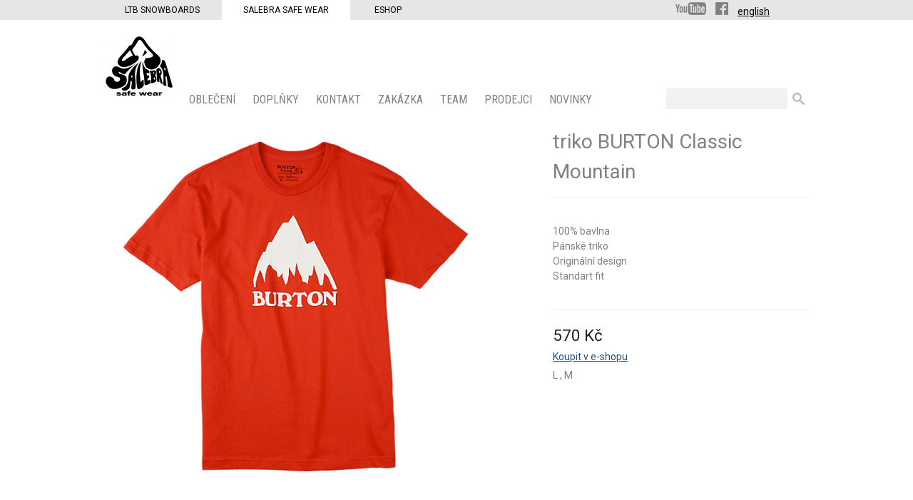

--- FILE ---
content_type: text/html
request_url: http://www.salebra.cz/trika-panska/triko-burton-classic-mountain1
body_size: 3656
content:
<!DOCTYPE html>
<html lang="cs" >
	<head>		
	<title>	triko BURTON Classic Mountain - trika | Český výrobce safe wear oblečení	</title>

	<meta http-equiv="Content-Type" content="text/html; charset=utf-8" />
			
            					<meta name="description" content="" />
	<meta name="keywords" content="" />
	<meta name="author" content="" />
	<meta name="robots" content="index, follow" />
	<meta name="robots" content="all" />
				

	
    <script type="text/javascript" src="/js/mootools-core.js"></script>
    <script type="text/javascript" src="/js/mootools-more.js"></script>
    
	<script type="text/javascript" src="/js/mediabox/mediaboxAdv.js"></script>
    <script type="text/javascript" src="/js/moodalbox.js"></script>
    <script type="text/javascript" src="/js/common.js"></script>
	<script type="text/javascript" src="/libs/mootools.common.js" ></script>
	<script type="text/javascript" src="/js/mootools-class-extras.js"></script>
    <script type="text/javascript" src="/js/mooHistory.js"></script>
    <script type="text/javascript" src="/js/Autocompleter.js" ></script>
	<script type="text/javascript" src="/js/Autocompleter.Local.js" ></script>
	<script type="text/javascript" src="/js/Autocompleter.Request.js" ></script>
	<script type="text/javascript" src="/js/Observer.js" ></script>
	<script type="text/javascript" src="/js/AjaxHistory.js?v=2.3"></script>
	<script type="text/javascript" src="/js/SlideShow.js"></script>
	<script type="text/javascript" src="/js/Zoomer.js"></script>
	<script type="text/javascript" src="/js/cartSlide.js"></script>
	<script type="text/javascript" src="/js/slider/slider.js"></script>
	<script type="text/javascript" src="/js/moodalbox.js"></script>
	<script type="text/javascript" src="/js/mootools.productListChangeImage.js"></script>
	<!--[if IE]><script src="/libs/html5.js"></script><![endif]-->
	<!--[if lte IE 7]><script src="/libs/IE8.js" type="text/javascript"></script><![endif]-->
 	<link rel="stylesheet" type="text/css" href="/Views/LTB/css/katalog.css?v1.2" />
 	<link rel="stylesheet" type="text/css" href="/Views/LTB/css/zbozi.css" />
    
	<link rel="stylesheet" type="text/css" href="/libs/mediabox/blacktheme.css" />
	<link rel="shortcut icon" type="image/x-icon" href="/favicon.ico" />


    <link href='http://fonts.googleapis.com/css?family=Roboto:400,900,300&subset=latin,latin-ext' rel='stylesheet' type='text/css'>
    <link href='http://fonts.googleapis.com/css?family=Roboto+Condensed:400,300,700&subset=latin,latin-ext' rel='stylesheet' type='text/css'>

        
    <!-- Google Analytics -->
    <script type="text/javascript">
        
        (function(i,s,o,g,r,a,m){i['GoogleAnalyticsObject']=r;i[r]=i[r]||function(){
            (i[r].q=i[r].q||[]).push(arguments)},i[r].l=1*new Date();a=s.createElement(o),
                m=s.getElementsByTagName(o)[0];a.async=1;a.src=g;m.parentNode.insertBefore(a,m)
        })(window,document,'script','//www.google-analytics.com/analytics.js','ga');
        

        ga('create', 'UA-5853526-6', 'auto');
        ga('send', 'pageview');
        ga('require', 'ecommerce', 'ecommerce.js');    </script>
    <!-- End Google Analytics -->

	
</head>
	<body class="salebra cz">
        <div class="webSelector" >
            <div class="inner">
                <div class="regions">
                <a href="http://www.ltbsnowboards.cz/">LTB Snowboards</a><a href="http://www.salebra.cz/" class="selected">Salebra Safe Wear</a> <a href="http://www.bugabooshop.cz/">Eshop</a>
                </div>
                <div class="social"><a href="http://www.youtube.com/user/LtbSalebra?feature=mhsn" class="header-socialnetwork youtube"><span>YouTube</span></a>
                <a href="https://www.facebook.com/salebrasafewear/" class="header-socialnetwork facebook"><span>Facebook</span></a>
                    <a href="http://www.salebra.com/">english</a>
                </div>
            </div>
        </div>
			<header  class="inner cf">
					<div id="logo"><a href="http://www.salebra.cz" title=""><span> </span></a></div>
					<nav id="eshopMenu" class="cf">
        	                		<div id="menu-obleceni" class="menuItem">
                <a href="/obleceni" class="mainMenuItem a">OBLEČENÍ<span>&nbsp;</span></a>
                                    
                    
                                        
                    <div id="subMenu-obleceni" class="subMenu-Container">
                    <div class="bg">
                    <div class="subMenu">
                        <span class="arrow-up"></span>
	                    <div class="subMenuContainer">
                                                    <ul id="subitem2">                                                        <li class="first"><a class="menu-bg-hover" menu-bg-hover-container="subMenuImg_obleceni" menu-bg-hover="/vimage/200x150snb_whoman.jpg" href="/damske-obleceni">Dámské</a></li>                            <li ><a class="menu-bg-hover" menu-bg-hover-container="subMenuImg_obleceni" menu-bg-hover="/vimage/200x150/data/temp/starkrace_2.PNG" href="/panske-obleceni">Pánské</a></li>                            <li ><a class="menu-bg-hover" menu-bg-hover-container="subMenuImg_obleceni" menu-bg-hover="" href="/detske-obleceni">Dětské</a></li></ul>                        </div>
                        <span id="subMenuImg_obleceni" class="subMenuImg" style="height:150px;"></span>
                        <div class="cl"></div>
                    </div>

                    
                    
                    
                    </div>
                    </div>
                      <script type="text/javascript"><!--
						
						
						$('subMenu-obleceni').setStyle('display','none');
						$('menu-obleceni').addEvent('mouseleave', function() { $('subMenu-obleceni').setStyle('display','none');$('content').morph( { 'margin-top':0, 'padding-top': 20 } ); } /*el.fade.bind(el, [0])*/);
						$('menu-obleceni').addEvent('click', function() { $('subMenu-obleceni').setStyle('display','block'); }/*el.fade.bind(el, [1])*/);
						$('menu-obleceni').addEvent('mouseenter', function() { $('subMenu-obleceni').setStyles( { display:'block', height: 0, overflow:'hidden' } );$('content').morph( { 'margin-top': '185px','padding-top': 0 } );$('subMenu-obleceni').tween('height','185px');  } /*el.fade.bind(el, [1])*/);
					//--></script>
                                                
            </div>                  	
                                
                    		<div id="menu-doplnky2" class="menuItem">
                <a href="/doplnky2" class="mainMenuItem ">Doplňky<span>&nbsp;</span></a>
                                    
                    
                                        
                    <div id="subMenu-doplnky2" class="subMenu-Container">
                    <div class="bg">
                    <div class="subMenu">
                        <span class="arrow-up"></span>
	                    <div class="subMenuContainer">
                                                    <ul id="subitem86">                                                        <li class="first"><a class="menu-bg-hover" menu-bg-hover-container="subMenuImg_doplnky2" menu-bg-hover="/vimage/200x150doplnkyW.jpg" href="/damske-doplnky">Dámské</a></li>                            <li ><a class="menu-bg-hover" menu-bg-hover-container="subMenuImg_doplnky2" menu-bg-hover="/vimage/200x150doplnky.jpg" href="/panske-doplnky">Pánské</a></li>                            <li ><a class="menu-bg-hover" menu-bg-hover-container="subMenuImg_doplnky2" menu-bg-hover="" href="/detske-doplnky">Dětské</a></li>                            <li ><a class="menu-bg-hover" menu-bg-hover-container="subMenuImg_doplnky2" menu-bg-hover="" href="/vyroba-placek">Výroba placek</a></li>                            <li ><a class="menu-bg-hover" menu-bg-hover-container="subMenuImg_doplnky2" menu-bg-hover="" href="/rousky">ROUŠKY</a></li></ul>                        </div>
                        <span id="subMenuImg_doplnky2" class="subMenuImg" style="height:150px;"></span>
                        <div class="cl"></div>
                    </div>

                    
                    
                    
                    </div>
                    </div>
                      <script type="text/javascript"><!--
						
						
						$('subMenu-doplnky2').setStyle('display','none');
						$('menu-doplnky2').addEvent('mouseleave', function() { $('subMenu-doplnky2').setStyle('display','none');$('content').morph( { 'margin-top':0, 'padding-top': 20 } ); } /*el.fade.bind(el, [0])*/);
						$('menu-doplnky2').addEvent('click', function() { $('subMenu-doplnky2').setStyle('display','block'); }/*el.fade.bind(el, [1])*/);
						$('menu-doplnky2').addEvent('mouseenter', function() { $('subMenu-doplnky2').setStyles( { display:'block', height: 0, overflow:'hidden' } );$('content').morph( { 'margin-top': '185px','padding-top': 0 } );$('subMenu-doplnky2').tween('height','185px');  } /*el.fade.bind(el, [1])*/);
					//--></script>
                                                
            </div>                  	
                                
            
                                <div id="menu-o-nas" class="menuItem">
               <a href="/o-nas" class="mainMenuItem">KONTAKT<span>&nbsp;</span></a></h3>
                            </div>
                                    
                                <div id="menu-zakazka" class="menuItem">
               <a href="/zakazka" class="mainMenuItem">ZAKÁZKA<span>&nbsp;</span></a></h3>
                                    <div id="subMenu-zakazka" class="subMenu-Container">
                    <div class="bg">
                    <div class="subMenu">
                        
                        
                                                
                        <span class="arrow-up"></span>
                        <div class="subMenuContainer">
                        <ul id="subitem7"><li class="first"><a class="menu-bg-hover" menu-bg-hover-container="subMenuImg_zakazka" menu-bg-hover="" href="/zakazka/obleceni-na-miru">Oblečení na míru</a></li><li ><a class="menu-bg-hover" menu-bg-hover-container="subMenuImg_zakazka" menu-bg-hover="" href="/zakazka/pro-firmy">Pro Firmy</a></li><li ><a class="menu-bg-hover" menu-bg-hover-container="subMenuImg_zakazka" menu-bg-hover="" href="/zakazka/pracovni-funkcni-obleceni">Pracovní funkční oblečení</a></li></ul>                        </div>

                        <span id="subMenuImg_zakazka" class="subMenuImg" style="height:150px;"></span>
                        <div class="cl"></div>
                    </div>
                    
                    
                    </div>
                    </div>
                    <script type="text/javascript"><!--
                        
                        
                        $('subMenu-zakazka').setStyle('display','none');
                        $('menu-zakazka').addEvent('mouseleave', function() { $('subMenu-zakazka').setStyle('display','none');$('content').morph( { 'margin-top':0, 'padding-top': 20 } ); } /*el.fade.bind(el, [0])*/);
                        $('menu-zakazka').addEvent('click', function() { $('subMenu-zakazka').setStyle('display','block') } /*el.fade.bind(el, [1])*/);
                        $('menu-zakazka').addEvent('mouseenter', function() { $('subMenu-zakazka').setStyles( { display:'block', height: 0, overflow:'hidden' } );$('content').morph( { 'margin-top': '185px','padding-top': 0 } );$('subMenu-zakazka').tween('height','185px'); } /*el.fade.bind(el, [1])*/);
                        //--></script>
                            </div>
                                    
                                <div id="menu-team" class="menuItem">
               <a href="/team" class="mainMenuItem">Team<span>&nbsp;</span></a></h3>
                            </div>
                                    
                                <div id="menu-prodejci" class="menuItem">
               <a href="/prodejci" class="mainMenuItem">PRODEJCI<span>&nbsp;</span></a></h3>
                            </div>
                                    
                                <div id="menu-novinky" class="menuItem">
               <a href="/novinky" class="mainMenuItem">Novinky<span>&nbsp;</span></a></h3>
                            </div>
                                    </nav>
<script type="text/javascript">
    window.addEvent('domready', function() {
        //menu-bg-hover" menu-bg-hover
        $$('#eshopMenu .menu-bg-hover').each(function(element){
            if(element.get('menu-bg-hover')){
                element.addEvent('mouseenter',function(){
                    if($($(this).get('menu-bg-hover-container'))){
                        var id = $(this).get('menu-bg-hover-container');
                        document.getElementById(id).style.backgroundImage = 'url("'+$(this).get('menu-bg-hover')+'")';
                    }
                });
            }
        });
    });
</script>
					<div id="search">
	<form action="/hledat" method="get">
		<p>
			<input type="text" class="text" size="20" id="fulltext" name="Fulltext"  value=""  />
			<input type="submit" class="button" name="Submit" value=" " />
		</p>
	</form>
	
</div>

			</header>
		
			<div id="content" class="inner">
					<div id="ajaxFrame">
					<div id="detail" class='detail-salebra'>
	
<div id="itemCont">
<div id="loadInfo" class="loadInfo">&nbsp;</div>
		<div class="leftColDetail">
				<div class="img">
			<div class="innerImg">
				<div id="ImgDetail">
											<div id='ZoomerLoading'>&nbsp;</div>
						<img id='ZoomerDetailProdukt' big="/vimage/1000x1000/data/image/zbozi/FULL/35-33-01-4-RED.PNG" src="/vimage/500x500/data/image/zbozi/FULL/35-33-01-4-RED.PNG" alt="triko BURTON Classic Mountain" />
									</div>
			</div>
		</div>
		
        		<div class="cl"></div>
		</div>

		<div class="rightColDetail">
			<div class="heading">
				<h1 class="title">triko BURTON Classic Mountain</h1>
				
			</div>
			
			<div class="cl"></div>

            
        <div class="descriptionContainer">
            <p> <br/>100% bavlna <br/>Pánské triko <br/>Originální design<br/>Standart fit<br/><br/></p>            

        </div>
                    <div class="price"><span id="ourPriceInfo">570&thinsp;Kč</span></div>
            			
			<a href="http://www.bugabooshop.cz/trika-panska/triko-burton-classic-mountain1" target="_blank">Koupit v e-shopu</a>
			<div class="addToCartBox">
				
					<div class="addToCartBoxBg">
					
					
																		
															<div class="attr00">
																												
																													
																													
																													
																													
																													
																													
																													
																													
																													
																													
																													
																													
																													
																													
																													
																													
																													
																													
																													
																													
																													
																													
																													
																													
																													
																													
																													
																													
																													
																													
																													
																													
																													
																													
																													
																													
																													
																													
																													
																													
																													
																													
																													
																													
																													
																													
																													
																													
																													
																													
																													
																													
																													
																													
																													
																													
																													
																													
																													
																													
										<span>L</span>																			
										, <span>M</span>																			
																													
																													
																													
																													
																													
																													
																													
																													
																													
																													
																													
																													
																													
																													
																													
																													
																													
																													
																													
																													
																													
																													
																													
																													
																													
																													
																													
																													
																													
																													
																													
																													
																													
																													
																													
																													
																													
																													
																													
																													
																													
																													
																													
																													
																													
																													
																													
																													
																													
																													
																													
																													
																													
																													
																													
																													
																													
																													
																													
																													
																													
																													
																													
																													
																													
																													
																													
																													
																													
																													
																													
																													
																													
																													
																													
																													
																													
																													
																													
																													
																													
																													
																													
																													
																													
																													
																													
																													
																													
																													
																													
																													
																													
																													
																													
																													
																													
																													
																													
																													
																													
																													
																													
																													
																													
																													
																													
																													
																													
																													
																													
																													
																													
																													
																													
																													
																													
																													
																													
																													
																													
																													
																													
																													
																													
																													
																													
																													
																													
																													
																													
																													
																													
																													
																													
																													
																													
																													
																													
																													
																													
																													
																													
																													
																													
																													
																													
																													
																													
																													
																													
																													
																													
																													
																													
																													
																													
																													
																													
																													
																													
																													
																													
																													
																													
																													
																													
																													
																													
																													
																													
																													
																													
																													
																													
																													
																													
																													
																													
																													
																													
																													
																													
																													
																													
																													
																													
																													
																													
																													
																													
																													
																													
																													
																													
																													
																													
																													
																													
																													
																													
																													
																													
																													
																													
																													
																													
																													
																													
																													
																													
																													
																													
																													
																													
																													
																													
																													
																													
																													
																													
																													
																													
																													
																													
																													
																													
																													
																													
																													
																													
																													
																													
																													
																													
																													
																													
																													
																													
																													
																													
																													
																													
																													
																													
																													
																													
																													
																													
																													
																													
																													
																													
																													
																													
																													
																													
																													
																													
																													
																													
																													
																													
																													
																													
																													
																													
																													
																													
																													
																													
																													
																													
																													
																													
																													
																													
																													
																													
																													
																													
																													
																													
																													
																													
																													
																													
																													
																													
																													
																													
																													
																													
																													
																													
																													
																													
																													
																													
																													
																													
																													
																													
																													
																													
																													
																													
																													
																													
																													
																													
																													
																													
																													
																													
																													
																													
																													
																													
																													
																													
																													
																													
																													
																													
																													
																													
																													
																													
																													
																													
																													
																													
																													
																													
																													
																													
																													
																													
																													
																													
																													
																													
																													
																													
																													
																													
																													
																													
																													
																												
									<input type="hidden" value="42230" name="AddToCart" id="toChartId" />
									<div class="cl"></div>
								</div>
								                    
						
										<div class="cl"></div>
            </div>
			
			
			
			</div>
			</div>
	<div class="cl"></div>
		
    
	
</div>
<script type="text/javascript">
	var zoomer = new Zoomer('ZoomerDetailProdukt');
</script>
	
	
</div>
<script>
function computeDiscount(item) {

    var originalPrice = parseInt(item["puvodni_cena"]);
    var newPrice = parseInt(item["cena"]);

    if (newPrice < originalPrice) {

        var discount = originalPrice - newPrice;
        var percentage = Math.floor((discount / originalPrice)*100);

        $('discount').setStyle('display', 'block');
        $('discount').innerHTML = " " + percentage + " %";

    }
    else {

        $('discount').setStyle('display', 'none');

    }

}
</script>
					</div>
								</div>
			
			<footer>
	<div class="inner">
		<nav id="footerMenu">
			<ul>

			</ul>
		</nav>
		<div id="footerBox">
			<div class="inner">
			
			</div>
		</div>
	</div>
	<div class='cl'>&nbsp;</div>
</footer>
<div id="copyright">
<div class="inner">

</div>


	</body>
</html>

--- FILE ---
content_type: application/javascript
request_url: http://www.salebra.cz/js/Autocompleter.Local.js
body_size: 306
content:
/**
 * Autocompleter.Local
 *
 * http://digitarald.de/project/autocompleter/
 *
 * @version		1.1.2
 *
 * @license		MIT-style license
 * @author		Harald Kirschner <mail [at] digitarald.de>
 * @copyright	Author
 */

Autocompleter.Local = new Class({

	Extends: Autocompleter,

	options: {
		minLength: 2,
		delay: 100
	},

	initialize: function(element, tokens, options) {
		this.parent(element, options);
		this.tokens = tokens;
	},

	query: function() {
		this.update(this.filter());
	}

});

--- FILE ---
content_type: application/javascript
request_url: http://www.salebra.cz/js/Autocompleter.Request.js
body_size: 905
content:
/**
 * Autocompleter.Request
 *
 * http://digitarald.de/project/autocompleter/
 *
 * @version		1.1.2
 *
 * @license		MIT-style license
 * @author		Harald Kirschner <mail [at] digitarald.de>
 * @copyright	Author
 */

Autocompleter.Request = new Class({

	Extends: Autocompleter,

	options: {/*
		indicator: null,
		indicatorClass: null,
		onRequest: $empty,
		onComplete: $empty,*/
		postData: {},
		ajaxOptions: {},
		postVar: 'value'

	},

	query: function(){
		var data = $unlink(this.options.postData) || {};
		data[this.options.postVar] = this.queryValue;
		var indicator = $(this.options.indicator);
		if (indicator) indicator.setStyle('display', '');
		var cls = this.options.indicatorClass;
		if (cls) this.element.addClass(cls);
		this.fireEvent('onRequest', [this.element, this.request, data, this.queryValue]);
		this.request.send({'data': data});
	},

	/**
	 * queryResponse - abstract
	 *
	 * Inherated classes have to extend this function and use this.parent()
	 */
	queryResponse: function() {
		var indicator = $(this.options.indicator);
		if (indicator) indicator.setStyle('display', 'none');
		var cls = this.options.indicatorClass;
		if (cls) this.element.removeClass(cls);
		return this.fireEvent('onComplete', [this.element, this.request]);
	}

});

Autocompleter.Request.JSON = new Class({

	Extends: Autocompleter.Request,

	initialize: function(el, url, options) {
		this.parent(el, options);
		this.request = new Request.JSON($merge({
			'url': url,
			'link': 'cancel'
		}, this.options.ajaxOptions)).addEvent('onComplete', this.queryResponse.bind(this));
	},

	queryResponse: function(response) {
		this.parent();
		this.update(response);
	}

});

Autocompleter.Request.HTML = new Class({

	Extends: Autocompleter.Request,

	initialize: function(el, url, options) {
		this.parent(el, options);
		this.request = new Request.HTML($merge({
			'url': url,
			'link': 'cancel',
			'update': this.choices
		}, this.options.ajaxOptions)).addEvent('onComplete', this.queryResponse.bind(this));
	},

	queryResponse: function(tree, elements) {
		this.parent();
		if (!elements || !elements.length) {
			this.hideChoices();
		} else {
			this.choices.getChildren(this.options.choicesMatch).each(this.options.injectChoice || function(choice) {
				var value = choice.innerHTML;
				choice.inputValue = value;
				this.addChoiceEvents(choice.set('html', this.markQueryValue(value)));
			}, this);
			this.showChoices();
		}

	}

});

/* compatibility */

Autocompleter.Ajax = {
	Base: Autocompleter.Request,
	Json: Autocompleter.Request.JSON,
	Xhtml: Autocompleter.Request.HTML
};


--- FILE ---
content_type: application/javascript
request_url: http://www.salebra.cz/js/mootools.productListChangeImage.js
body_size: 584
content:
var plchi_settings = {
    'elementIdentifier':'a.product-change-image',
    'elementIdentifierImg':'span.img',
    'attrBasePath':'product-change-image-base',
    'attrImg':'product-change-image',
    'attrHoverImage':'product-change-image-second'
}

/**
 * Vrati element, kde je obrazek = vetsinou span.img
 * tam budeme menit ten obrazek pri hover akci
 */
function plchi_getImgElement(parentElement){
    if(!parentElement){
        return false;
    }
    var childrens = parentElement.getChildren(plchi_settings.elementIdentifierImg);
    if(childrens.length>0){
        return childrens[0];
    }
    return false;
}

/**
 * Nastavi elementu pozadi
 */
function plchi_setImageBackground(el, imageUrl){
    if(!el||!imageUrl){
        return false;
    }
    $(el).setStyle('background-image','url('+imageUrl+')');
}

/**
 * Inicializuje
 */
function plchi_init(){
    $$(plchi_settings.elementIdentifier).each(function(el){
        if(el.get(plchi_settings.attrHoverImage)!=''){
            var imgElement = plchi_getImgElement(el);
            var imgUrl = el.get(plchi_settings.attrBasePath)+el.get(plchi_settings.attrImg);
            var imgUrlHover = el.get(plchi_settings.attrBasePath)+el.get(plchi_settings.attrHoverImage);
            if(imgElement){
                el.removeEvents('mouseenter','mouseleave');
                el.addEvents({
                    'mouseenter': function(){plchi_setImageBackground(imgElement,imgUrlHover);},
                    'mouseleave': function(){plchi_setImageBackground(imgElement,imgUrl);}
                });
            }
        }
    });
}

//init
window.addEvent('domready', plchi_init);